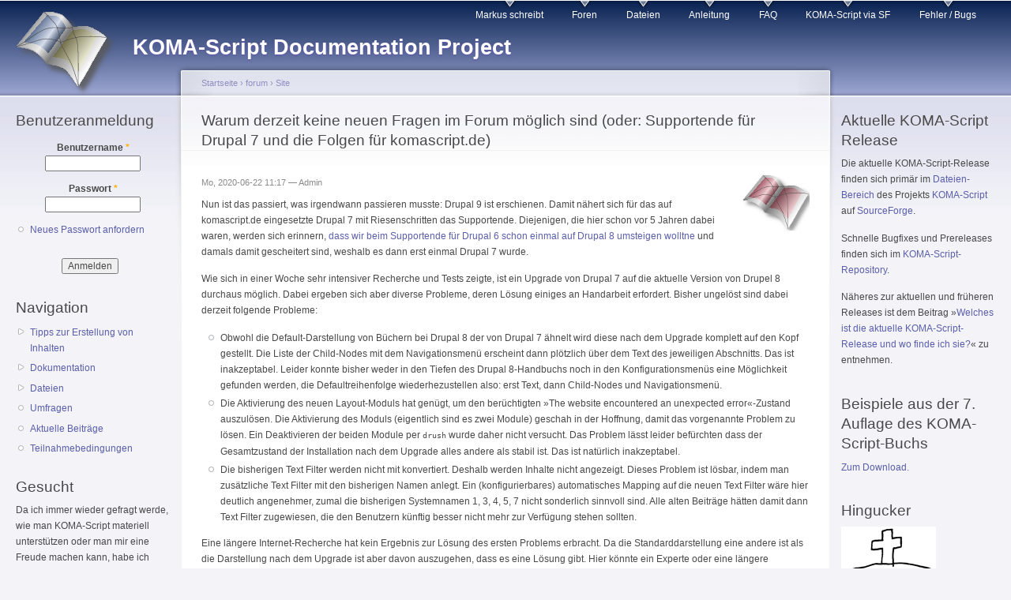

--- FILE ---
content_type: text/html; charset=utf-8
request_url: https://komascript.de/comment/6330
body_size: 11891
content:
<!DOCTYPE html PUBLIC "-//W3C//DTD XHTML+RDFa 1.0//EN"
  "http://www.w3.org/MarkUp/DTD/xhtml-rdfa-1.dtd">
<html xmlns="http://www.w3.org/1999/xhtml" xml:lang="de" version="XHTML+RDFa 1.0" dir="ltr"
  xmlns:content="http://purl.org/rss/1.0/modules/content/"
  xmlns:dc="http://purl.org/dc/terms/"
  xmlns:foaf="http://xmlns.com/foaf/0.1/"
  xmlns:og="http://ogp.me/ns#"
  xmlns:rdfs="http://www.w3.org/2000/01/rdf-schema#"
  xmlns:sioc="http://rdfs.org/sioc/ns#"
  xmlns:sioct="http://rdfs.org/sioc/types#"
  xmlns:skos="http://www.w3.org/2004/02/skos/core#"
  xmlns:xsd="http://www.w3.org/2001/XMLSchema#">

<head profile="http://www.w3.org/1999/xhtml/vocab">
  <meta http-equiv="Content-Type" content="text/html; charset=utf-8" />
<meta name="Generator" content="Drupal 7 (http://drupal.org)" />
<link rel="canonical" href="/node/2355" />
<link rel="shortlink" href="/node/2355" />
<link rel="alternate" type="application/rss+xml" title="Comments for &quot;Warum derzeit keine neuen Fragen im Forum möglich sind (oder: Supportende für Drupal 7 und die Folgen für komascript.de)&quot;" href="https://komascript.de/crss/node/2355" />
<link rel="shortcut icon" href="https://komascript.de/files/koma-logo-transparent-mini.png" type="image/png" />
  <title>Warum derzeit keine neuen Fragen im Forum möglich sind (oder: Supportende für Drupal 7 und die Folgen für komascript.de) | KOMA-Script Documentation Project</title>
  <link type="text/css" rel="stylesheet" href="https://komascript.de/files/css/css_xE-rWrJf-fncB6ztZfd2huxqgxu4WO-qwma6Xer30m4.css" media="all" />
<link type="text/css" rel="stylesheet" href="https://komascript.de/files/css/css_5SA2p0bD1ortG_8tMQfQht1EB-6V_57GPEq6uxolIL0.css" media="all" />
<link type="text/css" rel="stylesheet" href="https://komascript.de/files/css/css_FOdM6fnWK-zuqwnvsx99rGRG1QTCTUhdU6s8BfmlswU.css" media="all" />
<link type="text/css" rel="stylesheet" href="https://komascript.de/files/css/css_q4jEjmyvhy3vNmFySvu-2DYetj2L0yZubTtqV9ISUjY.css" media="all" />
<link type="text/css" rel="stylesheet" href="https://komascript.de/files/css/css_k3snrbsthqot7V7ccRZHS9OkCZkwBv4adtNieIVlbEU.css" media="print" />

<!--[if lt IE 7]>
<link type="text/css" rel="stylesheet" href="https://komascript.de/themes/garland/fix-ie.css?spv9mw" media="all" />
<![endif]-->
  <script type="text/javascript" src="https://komascript.de/files/js/js_YD9ro0PAqY25gGWrTki6TjRUG8TdokmmxjfqpNNfzVU.js"></script>
<script type="text/javascript" src="https://komascript.de/files/js/js_onbE0n0cQY6KTDQtHO_E27UBymFC-RuqypZZ6Zxez-o.js"></script>
<script type="text/javascript" src="https://komascript.de/files/js/js_leaKbk9ijRb6saue9tI7nUStOiaqXaqLLSe5MuhoX5U.js"></script>
<script type="text/javascript">
<!--//--><![CDATA[//><!--
jQuery.extend(Drupal.settings, {"basePath":"\/","pathPrefix":"","setHasJsCookie":0,"ajaxPageState":{"theme":"garland","theme_token":"VoQyCeGFcga6iJEWrIvdRblTCyva4F62Rj7YrwQ7cUE","js":{"misc\/jquery.js":1,"misc\/jquery-extend-3.4.0.js":1,"misc\/jquery-html-prefilter-3.5.0-backport.js":1,"misc\/jquery.once.js":1,"misc\/drupal.js":1,"misc\/form-single-submit.js":1,"public:\/\/languages\/de_c5N4ZMbkVIIJcIBCqXbvSatmFWKEu0RfW_3YnLnZQVQ.js":1},"css":{"modules\/system\/system.base.css":1,"modules\/system\/system.menus.css":1,"modules\/system\/system.messages.css":1,"modules\/system\/system.theme.css":1,"modules\/book\/book.css":1,"modules\/comment\/comment.css":1,"modules\/field\/theme\/field.css":1,"modules\/node\/node.css":1,"modules\/poll\/poll.css":1,"modules\/search\/search.css":1,"modules\/user\/user.css":1,"modules\/forum\/forum.css":1,"sites\/all\/modules\/views\/css\/views.css":1,"sites\/all\/modules\/ctools\/css\/ctools.css":1,"sites\/all\/modules\/geshifilter\/geshifilter.css":1,"sites\/all\/modules\/xbbcode\/xbbcode_basic\/xbbcode_basic.css":1,"themes\/garland\/style.css":1,"themes\/garland\/print.css":1,"themes\/garland\/fix-ie.css":1}},"urlIsAjaxTrusted":{"\/node\/2355?destination=node\/2355%3Fpage%3D0":true}});
//--><!]]>
</script>
</head>
<body class="html not-front not-logged-in two-sidebars page-node page-node- page-node-2355 node-type-forum fluid-width" >
  <div id="skip-link">
    <a href="#main-content" class="element-invisible element-focusable">Direkt zum Inhalt</a>
  </div>
      
  <div id="wrapper">
    <div id="container" class="clearfix">

      <div id="header">
        <div id="logo-floater">
                              <div id="branding"><strong><a href="/">
                          <img src="https://komascript.de/files/koma-banner-ua.png" alt="KOMA-Script Documentation Project " title="KOMA-Script Documentation Project " id="logo" />
                        <span>KOMA-Script Documentation Project</span>            </a></strong></div>
                          </div>

        <h2 class="element-invisible">Hauptmenü</h2><ul class="links inline main-menu"><li class="menu-328 first"><a href="/blog/1" title="Markus&#039; Blog über KOMA-Script, LaTeX und die Welt">Markus schreibt</a></li>
<li class="menu-326"><a href="/forum" title="Diskussionsforum für KOMA-Script">Foren</a></li>
<li class="menu-1405"><a href="/Downloads" title="Übersicht über verfügbare Downloads (für KOMA-Script selbst siehe »Aktuelle KOMA-Script Release« unten rechts)">Dateien</a></li>
<li class="menu-1406"><a href="/scrguide" title="KOMA-Script-Anleitung">Anleitung</a></li>
<li class="menu-1407"><a href="/faq" title="Fragen, die oft gestellt werden (sollten), und ihre Antworten">FAQ</a></li>
<li class="menu-79"><a href="https://sourceforge.net/projects/koma-script/" title="KOMA-Script Projekt bei SourceForge">KOMA-Script via SF</a></li>
<li class="menu-2071 last"><a href="https://komascript.de/bugs" title="Wo und wie man Fehler meldet.
Where and howto report bugs.">Fehler / Bugs</a></li>
</ul>              </div> <!-- /#header -->

              <div id="sidebar-first" class="sidebar">
            <div class="region region-sidebar-first">
    <div id="block-user-login" class="block block-user clearfix">

    <h2 class="title">Benutzeranmeldung</h2>
  
  <div class="content">
    <form action="/node/2355?destination=node/2355%3Fpage%3D0" method="post" id="user-login-form" accept-charset="UTF-8"><div><div class="form-item form-type-textfield form-item-name">
  <label for="edit-name">Benutzername <span class="form-required" title="Das Feld wird benötigt.">*</span></label>
 <input type="text" id="edit-name" name="name" value="" size="15" maxlength="60" class="form-text required" />
</div>
<div class="form-item form-type-password form-item-pass">
  <label for="edit-pass">Passwort <span class="form-required" title="Das Feld wird benötigt.">*</span></label>
 <input type="password" id="edit-pass" name="pass" size="15" maxlength="128" class="form-text required" />
</div>
<div class="item-list"><ul><li class="first last"><a href="/user/password" title="Ein neues Passwort per E-Mail anfordern.">Neues Passwort anfordern</a></li>
</ul></div><input type="hidden" name="form_build_id" value="form-hf0uYoaACRvrKlbf3HIp1xiz0xqqNVphnCye3_PaXI4" />
<input type="hidden" name="form_id" value="user_login_block" />
<div class="form-actions form-wrapper" id="edit-actions"><input type="submit" id="edit-submit" name="op" value="Anmelden" class="form-submit" /></div></div></form>  </div>
</div>
<div id="block-system-navigation" class="block block-system block-menu clearfix">

    <h2 class="title">Navigation</h2>
  
  <div class="content">
    <ul class="menu"><li class="first collapsed"><a href="/filter/tipps">Tipps zur Erstellung von Inhalten</a></li>
<li class="collapsed"><a href="/book" title="Informationen, die nicht in der KOMA-Script-Anleitung zu finden sind.">Dokumentation</a></li>
<li class="collapsed"><a href="/Downloads">Dateien</a></li>
<li class="leaf"><a href="/poll" title="Hier sind eine Reihe von Umfragen zum Thema KOMA-Script zu finden.">Umfragen</a></li>
<li class="leaf"><a href="/tracker" title="">Aktuelle Beiträge</a></li>
<li class="last leaf"><a href="/Teilnahmebedingungen" title="Teilnahmebedingungen">Teilnahmebedingungen</a></li>
</ul>  </div>
</div>
<div id="block-block-9" class="block block-block clearfix">

    <h2 class="title">Gesucht</h2>
  
  <div class="content">
    <p>Da ich immer wieder gefragt werde, wie man KOMA-Script materiell unterstützen oder man mir eine Freude machen kann, habe ich dazu <a href="https://komascript.de/wunschliste">eine Erklärung</a> verfasst. Darin geht es um Hardware, Geld, Windows-Lizenzen und den Eintrag in die Sponsorenliste.</p>
  </div>
</div>
<div id="block-forum-active" class="block block-forum clearfix">

    <h2 class="title">Aktive Forenthemen</h2>
  
  <div class="content">
    <div class="item-list"><ul><li class="first"><a href="/alleshateinende" title="1 Kommentar">Stufenweise Abschaltung von komascript.de</a></li>
<li><a href="/node/2355" title="5 Kommentare">Warum derzeit keine neuen Fragen im Forum möglich sind (oder: Supportende für Drupal 7 und die Folgen für komascript.de)</a></li>
<li><a href="/bugs">Fehler melden / Reporting Bugs</a></li>
<li><a href="/node/2115" title="5 Kommentare">Anhangverzeichnis mit eigenem Abbildungs-, Tabellenverzeichnis</a></li>
<li class="last"><a href="/node/2107" title="1 Kommentar">Inhaltsverzeichnis aufsplitten</a></li>
</ul></div><div class="more-link"><a href="/forum" title="Neuste Beiträge im Forum lesen.">Mehr</a></div>  </div>
</div>
<div id="block-blog-recent" class="block block-blog clearfix">

    <h2 class="title">Neueste Blogeinträge</h2>
  
  <div class="content">
    <div class="item-list"><ul><li class="first"><a href="/node/2371">Langsam macht sich Wehmut breit</a></li>
<li><a href="/node/2369">Ein möglicher Abschied auf Raten</a></li>
<li><a href="/wunschliste">Was ich so brauchen bzw. mich erfreuen kann</a></li>
<li><a href="/node/2361">Alle Jahre wieder …</a></li>
<li><a href="/node/2275">Das neue Jahr bringt nicht nur Vorsätze</a></li>
<li><a href="/node/2258">Stress</a></li>
<li><a href="/node/2245">Ist wirklich etwas faul in der Community?</a></li>
<li><a href="/node/2170">Es geschehen noch Zeichen und Wunder</a></li>
<li><a href="/node/2116">Das Buch lebt!</a></li>
<li class="last"><a href="/node/2106">Die Sache mit den Zöpfen</a></li>
</ul></div><div class="more-link"><a href="/blog" title="Neueste Blogeinträge lesen.">Mehr</a></div>  </div>
</div>
<div id="block-book-navigation" class="block block-book clearfix">

    <h2 class="title">Buchnavigation</h2>
  
  <div class="content">
      <div id="book-block-menu-1475" class="book-block-menu">
    <ul class="menu"><li class="first last collapsed"><a href="/node/1475">Nützliche Werkzeuge rund um (La)TeX</a></li>
</ul>  </div>
  <div id="book-block-menu-1207" class="book-block-menu">
    <ul class="menu"><li class="first last collapsed"><a href="/kurioses">Aus dem Kuriositätenkabinett</a></li>
</ul>  </div>
  <div id="book-block-menu-1633" class="book-block-menu">
    <ul class="menu"><li class="first last leaf"><a href="/node/1633">Bisher erschienene DTK-Artikel mit Beteiligung von Markus Kohm</a></li>
</ul>  </div>
  <div id="book-block-menu-1021" class="book-block-menu">
    <ul class="menu"><li class="first last collapsed"><a href="/fremddoku">Drittdokumentation zu Fremdpaketen</a></li>
</ul>  </div>
  <div id="book-block-menu-5" class="book-block-menu">
    <ul class="menu"><li class="first last collapsed"><a href="/scrdoc">KOMA-Script Dokumentations-Buch</a></li>
</ul>  </div>
  <div id="book-block-menu-2338" class="book-block-menu">
    <ul class="menu"><li class="first last collapsed"><a href="/en_unsorted">Unsorted Translated English Pages</a></li>
</ul>  </div>
  </div>
</div>
<div id="block-poll-recent" class="block block-poll clearfix">

    <h2 class="title">Neuste Umfrage</h2>
  
  <div class="content">
    
<div class="poll">
  <div class="title">Verwendest Du komascript.de/current als Quelle für KOMA-Script?</div>
  
<div class="text">Ja</div>
<div class="bar">
  <div style="width: 56%;" class="foreground"></div>
</div>
<div class="percent">
  56%
</div>

<div class="text">Nein</div>
<div class="bar">
  <div style="width: 39%;" class="foreground"></div>
</div>
<div class="percent">
  39%
</div>

<div class="text">Teilweise</div>
<div class="bar">
  <div style="width: 0%;" class="foreground"></div>
</div>
<div class="percent">
  0%
</div>

<div class="text">Keine Ahnung</div>
<div class="bar">
  <div style="width: 6%;" class="foreground"></div>
</div>
<div class="percent">
  6%
</div>
  <div class="total">
    Gesamte Stimmenzahl: 36  </div>
</div>
<div class="links"><ul class="links"><li class="0 first last"><a href="/poll" title="Umfragen dieser Site anzeigen.">Frühere Umfragen</a></li>
</ul></div>
  </div>
</div>
  </div>
        </div>
      
      <div id="center"><div id="squeeze"><div class="right-corner"><div class="left-corner">
          <h2 class="element-invisible">Sie sind hier</h2><div class="breadcrumb"><a href="/">Startseite</a> › <a href="/forum">forum</a> › <a href="/forum.site">Site</a></div>                    <a id="main-content"></a>
          <div id="tabs-wrapper" class="clearfix">                                <h1 class="with-tabs">Warum derzeit keine neuen Fragen im Forum möglich sind (oder: Supportende für Drupal 7 und die Folgen für komascript.de)</h1>
                              </div>                                                  <div class="clearfix">
              <div class="region region-content">
    <div id="block-system-main" class="block block-system clearfix">

    
  <div class="content">
    <div id="node-2355" class="node node-forum node-promoted" about="/node/2355" typeof="sioc:Post sioct:BoardPost">

    <div class="user-picture">
    <img typeof="foaf:Image" src="https://komascript.de/files/pictures/picture-2939-1546184409.png" alt="Bild von Admin" title="Bild von Admin" />  </div>

      <span property="dc:title" content="Warum derzeit keine neuen Fragen im Forum möglich sind (oder: Supportende für Drupal 7 und die Folgen für komascript.de)" class="rdf-meta element-hidden"></span><span property="sioc:num_replies" content="5" datatype="xsd:integer" class="rdf-meta element-hidden"></span>
      <span class="submitted"><span property="dc:date dc:created" content="2020-06-22T11:17:45+02:00" datatype="xsd:dateTime" rel="sioc:has_creator">Mo, 2020-06-22 11:17 — <span class="username" xml:lang="" about="/user/2939" typeof="sioc:UserAccount" property="foaf:name" datatype="">Admin</span></span></span>
  
  <div class="content clearfix">
    <div class="field field-name-body field-type-text-with-summary field-label-hidden"><div class="field-items"><div class="field-item even" property="content:encoded"><p>Nun ist das passiert, was irgendwann passieren musste: Drupal 9 ist erschienen. Damit nähert sich für das auf komascript.de eingesetzte Drupal 7 mit Riesenschritten das Supportende. Diejenigen, die hier schon vor 5 Jahren dabei waren, werden sich erinnern, <a href="https://komascript.de/node1962" rel="nofollow">dass wir beim Supportende für Drupal 6 schon einmal auf Drupal 8 umsteigen wolltne</a> und damals damit gescheitert sind, weshalb es dann erst einmal Drupal 7 wurde. </p>
<p>Wie sich in einer Woche sehr intensiver Recherche und Tests zeigte, ist ein Upgrade von Drupal 7 auf die aktuelle Version von Drupel 8 durchaus möglich. Dabei ergeben sich aber diverse Probleme, deren Lösung einiges an Handarbeit erfordert. Bisher ungelöst sind dabei derzeit folgende Probleme:</p>
<ul>
<li>Obwohl die Default-Darstellung von Büchern bei Drupal 8 der von Drupal 7 ähnelt wird diese nach dem Upgrade komplett auf den Kopf gestellt. Die Liste der Child-Nodes mit dem Navigationsmenü erscheint dann plötzlich über dem Text des jeweiligen Abschnitts. Das ist inakzeptabel. Leider konnte bisher weder in den Tiefen des Drupal 8-Handbuchs noch in den Konfigurationsmenüs eine Möglichkeit gefunden werden, die Defaultreihenfolge wiederhezustellen also: erst Text, dann Child-Nodes und Navigationsmenü.</li>
<li>Die Aktivierung des neuen Layout-Moduls hat genügt, um den berüchtigten »The website encountered an unexpected error«-Zustand auszulösen. Die Aktivierung des Moduls (eigentlich sind es zwei Module) geschah in der Hoffnung, damit das vorgenannte Problem zu lösen. Ein Deaktivieren der beiden Module per <tt>drush</tt> wurde daher nicht versucht. Das Problem lässt leider befürchten dass der Gesamtzustand der Installation nach dem Upgrade alles andere als stabil ist. Das ist natürlich inakzeptabel.</li>
<li>Die bisherigen Text Filter werden nicht mit konvertiert. Deshalb werden Inhalte nicht angezeigt. Dieses Problem ist lösbar, indem man zusätzliche Text Filter mit den bisherigen Namen anlegt. Ein (konfigurierbares) automatisches Mapping auf die neuen Text Filter wäre hier deutlich angenehmer, zumal die bisherigen Systemnamen 1, 3, 4, 5, 7 nicht sonderlich sinnvoll sind. Alle alten Beiträge hätten damit dann Text Filter zugewiesen, die den Benutzern künftig besser nicht mehr zur Verfügung stehen sollten.</li>
</ul>
<p>Eine längere Internet-Recherche hat kein Ergebnis zur Lösung des ersten Problems erbracht. Da die Standarddarstellung eine andere ist als die Darstellung nach dem Upgrade ist aber davon auszugehen, dass es eine Lösung gibt. Hier könnte ein Experte oder eine längere Diskussion in einem Drupal-Forum vielleicht eine Lösung bringen.</p>
<p>Wie eine längere Recherche im Internet ergab, sind die letzten beiden Probleme nicht ganz selten. Teilweise sind die sogar noch größer. Es hat den Anschein, dass Systeme, die noch aus Vor-Drupal 7-Zeiten stammen kaum nach Drupal 8 oder gar 9 konvertiert werden. Selbst Dienstleister empfehlen, stattdessen eine neue Installation aufzusetzen und nur relevante Inhalte von Hand zu übertragen. Offenbar geht die Mehrzahl davon aus, dass insbesondere Forenbeiträge, die mehr als drei Jahre alt sind, ohnehin wertlos geworden sind. Bei komascript.de steckt aber in den Foren sehr, sehr viel Know-How. Aber auch die Bücher (das ist der Bereich »Dokumentation« unter »Navigation«) und Downloads (das ist der Bereich »Dateien« unter »Navigation«) ist nicht zu verachten. Die letzten beiden könnten jedoch mit einiger Man-Power auch manuell in ein neues System übertragen werden. Für das Forum scheidet dieser Weg leider aus.</p>
<p>Die Frage, die sich dabei stellt ist auch, wie künftig verfahren werden soll. Gerade die Möglichkeit, dass jeder hier recht einfach Beiträge verfassen kann, stellt uns fortwährend vor erhebliche Herausforderungen. Eine gar nicht so seltene Empfehlung war daher, Benutzern möglichst wenig Rechte einzuräumen oder gar kein Forum sondern maximal so eine Art moderiertes Gästebuch zu betreiben. Wer eine aktive Community will, soll dagegen erhebliche Kosten für Moderation und Administration einplanen.</p>
<p>Derzeit stehen zwei Szenarien zur Diskussion:</p>
<ol>
<li>Konvertierung soweit möglich und hoffen, dass es nicht wieder zu einem »The website encountered an unexpected error«-Problem kommt. Wie das Problem mit der falschen Darstellung der Bücher dabei gelöst werden soll, ist offen.</li>
<li>Kompletter Neuanfang. Die bisherigen Bücher könnte nach und nach manuell neu eingepflegt werden. Einige alten Forenbeiträge könnten entweder als Teil der FAQ oder des neuen »Wie man« quasi auf Zuruf in die neuen Seiten eingefügt werden.</li>
</ol>
<p>Bei Lösung zwei stellt sich die Frage, wie zukünftig mit einem Forum verfahren werden soll. Hier gibt es drei Möglichkeiten:</p>
<ol>
<li>Alles wie bisher.</li>
<li>Forenbeiräge von vorn herein auf begrenzte Lebensdauer und lediglich für Diskussionen anlegen, wertvolle Informationen aber künftig zeitnah von wenigen privilegierten Benutzern in FAQ oder »Wie man« einpflegen.</li>
<li>Kein Forum mehr anbieten, sondern auf einschlägige Foren (beispielsweise <a href="https://golatex.de/viewforum.php?f=21" rel="nofollow">KOMA-Script-Forum auf goLaTeX</a>) verweisen und ansonsten wie 2.</li>
</ol>
<p><strong>Da derzeit also die Zukunft von komascript.de sehr ungewiss ist, werden wir die Anmeldung neuer Benutzer vermutlich in Kürze abschalten und allen <em>einfachen</em> Benutzern das Schreibrecht für neue Beiträge entziehen [Update: Das ist inzwischen geschehen].</strong> Damit wird dann verhindert, dass sich weitere Inhalte anhäufen, deren Konvertierung schon heute kaum zu leisten ist. Alle anderen dürfen weiter diskutieren sollen sich aber bewusst sein, dass ihre Inhalte u. U. von geringer Lebensdauer sind,</p>
<p>Um eine Diskussion dieser Frage (vor allem der langjährigen Nutzer) wird ausdrücklich gebeten. Alle derzeitigen internen Projekte (dazu zählen auch die neuen »Wie man«-Seiten) liegen bis auf weiteres auf Eis.</p>
</div></div></div><div class="field field-name-taxonomy-forums field-type-taxonomy-term-reference field-label-above"><div class="field-label">forum:&nbsp;</div><div class="field-items"><div class="field-item even" rel="sioc:has_container"><a href="/forum.site" typeof="skos:Concept" property="rdfs:label skos:prefLabel" datatype="">Site</a></div></div></div>  </div>

  <div class="clearfix">
          <div class="links"><ul class="links inline"><li class="comment_forbidden first last"></li>
</ul></div>
    
    <div id="comments" class="comment-wrapper">
  
  <a id="comment-6330"></a>
<div class="comment odd" about="/comment/6330#comment-6330" typeof="sioc:Post sioct:Comment">

  <div class="clearfix">

    <span class="submitted"><span property="dc:date dc:created" content="2020-06-22T12:10:49+02:00" datatype="xsd:dateTime" rel="sioc:has_creator">Mo, 2020-06-22 12:10 — <span class="username" xml:lang="" about="/user/1" typeof="sioc:UserAccount" property="foaf:name" datatype="">Markus Kohm</span></span></span>

  
    <div class="user-picture">
    <img typeof="foaf:Image" src="https://komascript.de/files/pictures/picture-1-1546182874.png" alt="Bild von Markus Kohm" title="Bild von Markus Kohm" />  </div>

        <h3 property="dc:title" datatype=""><a href="/comment/6330#comment-6330" class="permalink" rel="bookmark">Backdrop CMS</a></h3>
    
    <div class="content">
      <span rel="sioc:reply_of" resource="/node/2355" class="rdf-meta element-hidden"></span><div class="field field-name-comment-body field-type-text-long field-label-hidden"><div class="field-items"><div class="field-item even" property="content:encoded"><p>Ein Vorschlag, der mich erreicht hat, war übrigens statt zu Drupal 8 oder Drupal 9 zu <a href="https://backdropcms.org/" rel="nofollow">Backdrop CMS</a> zu wechseln. Tatsächlich ist das eine durchaus attraktiv erscheinende Alternative. Davon abgesehen, dass ich mir das persönlich erst einmal näher anschauen müsste, ergeben sich auf den ersten Blick ein paar Nachteile:</p>
<ul>
<li>Es gibt kein <tt>geShifilter</tt>-Modul. Es gibt zwar ein <tt>highlight.js</tt>-Modul, aber damit müssten existierende Code-Tags wie <tt>&lt;latex&gt;</tt> erst konvertiert werden. Darüber hinaus kenne ich mich mit <tt>highlight.js</tt> nicht aus und habe keine Ahnung, ob ich Doku-Links für LaTeX-Befehle automatisch generieren könnte.</li>
<li>Es gibt kein Remote-Administations-Tool. Bisher kann ich im Normalfall den Auftritt per <tt>drush</tt> in den Wartungsmodus versetzen, Updates durchführen und den Wartungsmodus wieder aufheben. Das war eine der großen Errungenschaften bei Drupal 6. Dagegen ist es extrem aufwändig, jedes Mal manuell eine Kopie anzulegen, eine Datenbank-Backup zu erzeugen, Module manuell herunterzuladen, auszupacken und dann in einem Browser das Update zu starten. Man braucht da immer sowohl ein Terminal als auch einen Browser und muss ständig dabei bleiben.</li>
</ul>
<p>Was sonst noch an Problemen auftreten könnte, weiß ich nicht, da ich mir das nicht näher angeschaut habe.</p>
</div></div></div>          </div>
  </div>

  <ul class="links inline"><li class="comment_forbidden first last"></li>
</ul></div>
<a id="comment-6331"></a>
<div class="comment even" about="/comment/6331#comment-6331" typeof="sioc:Post sioct:Comment">

  <div class="clearfix">

    <span class="submitted"><span property="dc:date dc:created" content="2020-06-22T12:15:35+02:00" datatype="xsd:dateTime" rel="sioc:has_creator">Mo, 2020-06-22 12:15 — <span class="username" xml:lang="" about="/user/1" typeof="sioc:UserAccount" property="foaf:name" datatype="">Markus Kohm</span></span></span>

  
    <div class="user-picture">
    <img typeof="foaf:Image" src="https://komascript.de/files/pictures/picture-1-1546182874.png" alt="Bild von Markus Kohm" title="Bild von Markus Kohm" />  </div>

        <h3 property="dc:title" datatype=""><a href="/comment/6331#comment-6331" class="permalink" rel="bookmark">Typo3, WordPress …</a></h3>
    
    <div class="content">
      <span rel="sioc:reply_of" resource="/node/2355" class="rdf-meta element-hidden"></span><div class="field field-name-comment-body field-type-text-long field-label-hidden"><div class="field-items"><div class="field-item even" property="content:encoded"><p>Ein weiterer Vorschlag war, gleich ganz weg von Drupal zu Typo3, Wordpress oder sonst irgendwas zu wechseln. Damit wäre man dann letztlich bei dem Szenario »Kompletter Neuanfang« mit Verlust des kompletten bisherigen Inhalts. So recht erschließt sich mir der Vorteil gegenüber einem Wechsel zu einer neuen Drupal-Version oder Backdrop-CMS nicht.</p>
<p>Dasselbe gilt übrigens auch für die Idee, auf die Möglichkeiten von github (im Fall von KOMA-Script derzeit eher von SF) zurück zu greifen. Attraktiv ist davon allenfalls der Issue-Tracker.</p>
</div></div></div>          </div>
  </div>

  <ul class="links inline"><li class="comment_forbidden first last"></li>
</ul></div>
<a id="comment-6335"></a>
<div class="comment comment-by-node-author odd" about="/comment/6335#comment-6335" typeof="sioc:Post sioct:Comment">

  <div class="clearfix">

    <span class="submitted"><span property="dc:date dc:created" content="2020-06-25T08:20:49+02:00" datatype="xsd:dateTime" rel="sioc:has_creator">Do, 2020-06-25 08:20 — <span class="username" xml:lang="" about="/user/2939" typeof="sioc:UserAccount" property="foaf:name" datatype="">Admin</span></span></span>

  
    <div class="user-picture">
    <img typeof="foaf:Image" src="https://komascript.de/files/pictures/picture-2939-1546184409.png" alt="Bild von Admin" title="Bild von Admin" />  </div>

        <h3 property="dc:title" datatype=""><a href="/comment/6335#comment-6335" class="permalink" rel="bookmark">EoL für Drupal 7 verschoben</a></h3>
    
    <div class="content">
      <span rel="sioc:reply_of" resource="/node/2355" class="rdf-meta element-hidden"></span><div class="field field-name-comment-body field-type-text-long field-label-hidden"><div class="field-items"><div class="field-item even" property="content:encoded"><p>Heute wurde über die Drupal-Security-Mailingliste, dass aufgrund von Corona das Support-Ende für Drupal 7 auf November 2022 verschoben wurde. Klingt erst einmal gut, weil es ein Jahr länger Zeit gibt. Ändert aber nichts daran, dass ein Upgrade notwendig werden wird und dafür eine Strategie erarbeitet werden muss. Es ist nicht anzunehmen, dass die bei den Upgrade-Versuchen ermittelten Probleme durch die Verschiebung verschwinden. Es bringt daher auch nichts zu sagen, wir verschieben die Entscheidung über die Zukunft jetzt erst einmal um ein Jahr. Vielmehr bietet sich dadurch die Möglichkeit, die gewonnene Zeit sinnvoll zu nutzen, beispielsweise um, wie von cookie170 angeregt, gemeinsam wichtige Inhalte in ein neues System einzupflegen oder auch nur Erfahrungen damit zu sammeln.</p>
<p>Von Admin-Seite wird es die nächste Aufgabe (wie immer für Markus) sein, testweise auch einmal ein Upgrade direkt auf Drupal 9, also ohne den Zwischenschritt über Drupal 8 zu testen. Es ist allerdings jetzt schon klar, dass dabei viele Dinge in Ermangelung der entsprechenden Module derzeit nicht (brauchbar) konvertiert werden können. Deshalb steht eine Neuinstallation ohne unmittelbare Übernahme von Inhalten weiterhin im Raum.</p>
<p>Obwohl wir die Registrierung neuer Benutzer bereits deaktiviert haben und einfache Benutzer auch keine neuen Beiträge mehr anlegen können (kommentieren und damit hier mitdiskutieren können sie aber noch), wird derzeit davon ausgegangen, dass der tatsächliche Umstieg oder auch der (eingeschränkt) öffentliche Parallelbetrieb nicht unmittelbar bevor steht. Solange alles ungewiss ist, wollen wir einfach keine komplett neuen Inhalte haben. Davon ausgenommen sind Inhalte von wenigen Benutzern, bei denen wir davon ausgehen,. dass sie ggf. bereit sind, diese selbst auch in ein neues System einzupflegen.</p>
<p>Das Ende für Drupal 8 bleibt übrigens bei November 2021. Ein Grund mehr, warum der Zwischenschritt über Drupal 8 eventuell keine gute Idee ist.</p>
</div></div></div>          </div>
  </div>

  <ul class="links inline"><li class="comment_forbidden first last"></li>
</ul></div>

<div class="indented"><a id="comment-6336"></a>
<div class="comment even" about="/comment/6336#comment-6336" typeof="sioc:Post sioct:Comment">

  <div class="clearfix">

    <span class="submitted"><span property="dc:date dc:created" content="2020-06-25T08:28:27+02:00" datatype="xsd:dateTime" rel="sioc:has_creator">Do, 2020-06-25 08:28 — <span class="username" xml:lang="" about="/user/1" typeof="sioc:UserAccount" property="foaf:name" datatype="">Markus Kohm</span></span></span>

  
    <div class="user-picture">
    <img typeof="foaf:Image" src="https://komascript.de/files/pictures/picture-1-1546182874.png" alt="Bild von Markus Kohm" title="Bild von Markus Kohm" />  </div>

        <h3 property="dc:title" datatype=""><a href="/comment/6336#comment-6336" class="permalink" rel="bookmark">Neue Inhalte und eingeschränkte Benutzerrechte</a></h3>
    
    <div class="content">
      <span rel="sioc:reply_of" resource="/node/2355" class="rdf-meta element-hidden"></span><span rel="sioc:reply_of" resource="/comment/6335#comment-6335" class="rdf-meta element-hidden"></span><div class="field field-name-comment-body field-type-text-long field-label-hidden"><div class="field-items"><div class="field-item even" property="content:encoded"><blockquote><p>
Obwohl wir die Registrierung neuer Benutzer bereits deaktiviert haben und einfache Benutzer auch keine neuen Beiträge mehr anlegen können (kommentieren und damit hier mitdiskutieren können sie aber noch), […]<br />
wollen wir einfach keine komplett neuen Inhalte haben. Davon ausgenommen sind Inhalte von wenigen Benutzern, bei denen wir davon ausgehen, dass sie ggf. bereit sind, diese selbst auch in ein neues System einzupflegen.
</p></blockquote>
<p>Wobei auch das in allen Aspekten derzeit provisorisch ist. Obwohl es unwahrscheinlich ist, kann es sein, dass die Rechte wieder ausgeweitet werden. Es kann aber auch sein, dass weitere Benutzergruppen, keine neuen Inhalte mehr werden anlegen können. Wichtig ist, dass neue KOMA-Script-Releases durch die Upgrade-Problematik weder verhindert noch geplant verschoben werden. Auch die dann notwendige neue Release-Seite wird es geben.</p>
</div></div></div>          </div>
  </div>

  <ul class="links inline"><li class="comment_forbidden first last"></li>
</ul></div>
</div><a id="comment-6359"></a>
<div class="comment odd" about="/comment/6359#comment-6359" typeof="sioc:Post sioct:Comment">

  <div class="clearfix">

    <span class="submitted"><span property="dc:date dc:created" content="2021-06-15T10:06:36+02:00" datatype="xsd:dateTime" rel="sioc:has_creator">Di, 2021-06-15 10:06 — <span class="username" xml:lang="" about="/user/1" typeof="sioc:UserAccount" property="foaf:name" datatype="">Markus Kohm</span></span></span>

  
    <div class="user-picture">
    <img typeof="foaf:Image" src="https://komascript.de/files/pictures/picture-1-1546182874.png" alt="Bild von Markus Kohm" title="Bild von Markus Kohm" />  </div>

        <h3 property="dc:title" datatype=""><a href="/comment/6359#comment-6359" class="permalink" rel="bookmark">Mirgration einiger Inhalte</a></h3>
    
    <div class="content">
      <span rel="sioc:reply_of" resource="/node/2355" class="rdf-meta element-hidden"></span><div class="field field-name-comment-body field-type-text-long field-label-hidden"><div class="field-items"><div class="field-item even" property="content:encoded"><p>Ich habe übrigens schon vor einiger Zeit begonnen, einige wenige Wiki-artige Inhalte in <a href="https://sourceforge.net/p/koma-script/_list/wiki" rel="nofollow">Wiki auf SourceForge</a> zu migrieren. Alle Inhalte dort, sind sowohl <a href="https://sourceforge.net/p/koma-script/wiki-en/" rel="nofollow">in Englisch</a> als auch <a href="https://sourceforge.net/p/koma-script/wiki-de/" rel="nofollow">in Deutsch</a> verfügbar. Allerdings kann ich es unmöglich schaffen, alle Wiki-artigen Inhalte selbst zu portieren und zu übersetzen. Bei den vielen Forenbeiträgen, deren wesentlichen Inhalte zwar erhaltenswert sind, die aber komplett überarbeitet werden müssen, um in eine Wiki-Struktur zu passen, ist das für einen allein ohnehin nicht zu bewältigen.</p>
<p>Dazu kommen diverse Seiten, wie die Kritik an einem YouTube-Tutorium, aber vermutlich auch mit typografischen Hinweisen, beispielsweise zu Nebenwirkungen des Abschaltens des Absatzeinzuges, die eigentlich im Wiki zu KOMA-Script nicht wirklich viel verloren haben. Das Wiki dort ist derzeit auch eher als sehr Projekt bezogene Ergänzung zu komascript.de gedacht.</p>
<p>Trotzdem wäre es schön, wenn ich nicht als einziger Inhalte dorthin portieren würde.</p>
</div></div></div>          </div>
  </div>

  <ul class="links inline"><li class="comment_forbidden first last"></li>
</ul></div>

  </div>
  </div>

</div>
  </div>
</div>
  </div>
          </div>
          <a href="https://komascript.de/crss/node/2355" class="feed-icon" title="Comments for &quot;Warum derzeit keine neuen Fragen im Forum möglich sind (oder: Supportende für Drupal 7 und die Folgen für komascript.de)&quot; abonnieren"><img typeof="foaf:Image" src="https://komascript.de/misc/feed.png" width="16" height="16" alt="Comments for &quot;Warum derzeit keine neuen Fragen im Forum möglich sind (oder: Supportende für Drupal 7 und die Folgen für komascript.de)&quot; abonnieren" /></a>            <div class="region region-footer">
    <div id="block-block-14" class="block block-block clearfix">

    
  <div class="content">
    <p>Der Inhalt dieser Seiten ist urheberrechtlich geschützt. Warenzeichen und sonstige Schutzmarken werden ausschließlich zu Zwecken der Information über selbige, sowie deren Rechteinhaber und den damit verbundenen Produkten verwendet. Siehe auch das <a href="https://komascript.de/Impressum" rel="nofollow">Impressum mit der Erklärung zum Datenschutz</a>.</p>
  </div>
</div>
<div id="block-system-powered-by" class="block block-system clearfix">

    
  <div class="content">
    <span>Powered by <a href="https://www.drupal.org">Drupal</a></span>  </div>
</div>
  </div>
      </div></div></div></div> <!-- /.left-corner, /.right-corner, /#squeeze, /#center -->

              <div id="sidebar-second" class="sidebar">
            <div class="region region-sidebar-second">
    <div id="block-block-2" class="block block-block clearfix">

    <h2 class="title">Aktuelle KOMA-Script Release</h2>
  
  <div class="content">
    <p>Die aktuelle KOMA-Script-Release finden sich primär im <a href="https://sourceforge.net/projects/koma-script/files/?source=navbar" rel="nofollow">Dateien-Bereich</a> des Projekts <a href="https://sourceforge.net/projects/koma-script/" rel="nofollow">KOMA-Script</a> auf <a href="http://www.sf.net" rel="nofollow">SourceForge</a>.</p>
<p>Schnelle Bugfixes und Prereleases finden sich im <a href="https://komascript.de/current" rel="nofollow">KOMA-Script-Repository</a>.</p>
<p>Näheres zur aktuellen und früheren Releases ist dem Beitrag »<a href="https://komascript.de/release" rel="nofollow">Welches ist die aktuelle KOMA-Script-Release und wo finde ich sie?</a>« zu entnehmen.</p>
  </div>
</div>
<div id="block-block-1" class="block block-block clearfix">

    <h2 class="title">Beispiele aus der 7. Auflage des KOMA-Script-Buchs</h2>
  
  <div class="content">
    <p><a href="https://komascript.de/komascriptbuch7examples">Zum Download.</a></p>  </div>
</div>
<div id="block-block-8" class="block block-block clearfix">

    <h2 class="title">Hingucker</h2>
  
  <div class="content">
    <p><a href="http://www.blacktrash.org/baustellen/index.html"><img align="center" src="https://komascript.de/files/blacktrash-120x62.png" alt="Black Trash Productions" /></a></p>
  </div>
</div>
<div id="block-block-6" class="block block-block clearfix">

    <h2 class="title">Sponsoren</h2>
  
  <div class="content">
    <p>In der Reihenfolge der Spendeneingänge:</p>
<h5>2025</h5>
<p>Steffen Uhlig, Paul Kloß, Manuel Kuehner u. a.</p>
<!--<h5><p>2024</h5>
<p>Paul&nbsp;Kloß, Manuel&nbsp;Kuehner, Julian u.&nbsp;a.--></p>
<!--<h5><p>2023</h5>
<p>Paul&nbsp;Kloß, Manuel&nbsp;Kuehner, Martin&nbsp;Bierbaum, Ulrich&nbsp;Groh, Elke&nbsp;Schubert u.&nbsp;a.--></p>
<!--<h5><p>2022</h5>
<p>Paul&nbsp;Kloß, Manuel&nbsp;Kuehner, Martin&nbsp;Bierbaum, Oliver&nbsp;Marugg, Elke&nbsp;Schubert u.&nbsp;a.--></p>
<!--<h5><p>2021</h5>
<p>wuffi, Paul&nbsp;Kloß, Manuel&nbsp;Kuehner, Ulrich&nbsp;Groh, Ernst&nbsp;Dehlinger, Elke&nbsp;Schubert u.&nbsp;a.--></p>
<!--<h5><p>2020</h5>
<p>Paul&nbsp;Kloß, Manuel&nbsp;Kuehner, Elke&nbsp;Schubert, Eberhard&nbsp;Lisse und mehrere bisher ungenannte Unterstützer.--></p>
<!--<h5><p>2019</h5>
<p>Elke, Manuel&nbsp;Kuehner, Roland&nbsp;Brickl, Daniel&nbsp;von&nbsp;Wachter, Ulrich&nbsp;Groh u.&nbsp;a.<br />
--></p>
<!--<h5><p>2018</h5>
<p>Manuel&nbsp;Kühner, Roland&nbsp;Brickl, Heiner&nbsp;Richter, Elke, steve, Helmut, u.&nbsp;a.<br />
--></p>
<!-- <h5><p>2017</h5>
<p>Ernst&nbsp;Dehlinger, Elke, Faxminell, ulgr u.&nbsp;a. --></p>
<!-- <h5><p>2016</h5>
<p>Thomas&nbsp;Braun, Ernst&nbsp;Dehlinger, Heiner&nbsp;Richter, Dietrich&nbsp;Grau, <a href="https://komascript.de/user/3339">manuel.kuehner</a>,  Ulrich&nbsp;Groh u. a. --></p>
<!-- <h5><p>2015</h5>
<p>Manuel&nbsp;Kühner, Andre&nbsp;König, Ernst&nbsp;Dehlinger, Stephan&nbsp;Gsell, Alexander&nbsp;Willand, Ulrich&nbsp;Groh</p>
<!-- <h5><p>2014</h5>
<p>Martin&nbsp;Bierbaum, Alexander&nbsp;auf&nbsp;der&nbsp;Straße, Alexander&nbsp;Willand, Heiner&nbsp;Richter, Uwe&nbsp;Ziegenhagen, Marvel --></p>
<!-- <h5><p>2013</h5>
<p>Hubert&nbsp;Peterka, Hanjo&nbsp;Iwanowitsch, Falk&nbsp;Hanisch, Bernd&nbsp;Weiß, Christian&nbsp;Wolf--></p>
<!--<h5><p>2012</h5>
<p>jstein </p>
<h5>2011</h5>
<p> H.&nbsp;F., H.&nbsp;I.&nbsp;S.&nbsp;S., Torsten&nbsp;Krüger, Rolf&nbsp;Niepraschk, manuel.kuehner, Christian&nbsp;Pleul --></p>
<!-- <h5><p>2010</h5>
<p>Peter&nbsp;Feistenauer, Uwe&nbsp;Ziegenhagen, MajorBTom, Christian&nbsp;Pleul, <a href="http://www.dante.de">DANTE&nbsp;e.&nbsp;V.</a>, Matthis&nbsp;Thorade. --></p>
<p>Näheres dazu, wie man auf die Liste kommt, ist in einem <a href="https://komascript.de/wunschliste">Blog-Beitrag</a> zu finden. Natürlich sind auch „Spenden” ohne Namensnennung möglich.</p>
  </div>
</div>
<div id="block-node-syndicate" class="block block-node clearfix">

    <h2 class="title">Newsfeeds</h2>
  
  <div class="content">
    <a href="/node/feed" class="feed-icon" title="Newsfeeds abonnieren"><img typeof="foaf:Image" src="https://komascript.de/misc/feed.png" width="16" height="16" alt="Newsfeeds abonnieren" /></a>  </div>
</div>
  </div>
        </div>
      
    </div> <!-- /#container -->
  </div> <!-- /#wrapper -->
  </body>
</html>


--- FILE ---
content_type: application/javascript
request_url: https://komascript.de/files/js/js_leaKbk9ijRb6saue9tI7nUStOiaqXaqLLSe5MuhoX5U.js
body_size: 2002
content:
Drupal.locale = { 'pluralFormula': function ($n) { return Number(($n!=1)); }, 'strings': {"":{"Enabled":"Aktiviert","Disabled":"Deaktiviert","No revision":"Keine Version","No alias":"Kein Alias","Your search yielded no results":"Die Suche lieferte keine Ergebnisse.","Not published":"Nicht ver\u00f6ffentlicht","New revision":"Neue Version","Requires a title":"Ben\u00f6tigt einen Titel","@number comments per page":"@number Kommentare pro Seite","Show":"Zeige","Unspecified error":"Unbekannter Fehler","An error occurred. \\n@uri\\n@text":"Ein Fehler ist aufgetreten. \n@uri\n@text","An error occurred. \\n@uri\\n(no information available).":"Ein Fehler ist aufgetreten. \n@uri\n(keine Informationen verf\u00fcgbar).","An HTTP error @status occurred. \\n@uri":"HTTP-Fehler @status ist aufgetreten. \n@uri","Drag to re-order":"Ziehen um die Reihenfolge zu \u00e4ndern","Changes made in this table will not be saved until the form is submitted.":"\u00c4nderungen in dieser Tabelle werden nicht gespeichert bis dieses Formular gespeichert wurde.","Configure":"Konfigurieren","Edit":"Bearbeiten","Testing clean URLs...":"Lesbare URLs werden getestet\u2026","Your server has been successfully tested to support this feature.":"Der Server wurde erfolgreich getestet und unterst\u00fctzt diese Funktionalit\u00e4t.","Your system configuration does not currently support this feature. The \u003Ca href=\u0022http:\/\/drupal.org\/node\/15365\u0022\u003Ehandbook page on Clean URLs\u003C\/a\u003E has additional troubleshooting information.":"Die Systemkonfiguration unterst\u00fctzt diese Funktionalit\u00e4t momentan nicht. Die \u003Ca href=\u0022http:\/\/drupal.org\/node\/15365\u0022Handbuchseite zu lesbaren URLs\u003C\/a\u003E enth\u00e4lt Informationen zur Fehlerbehebung.","Please wait...":"Bitte warten\u2026","Split summary at cursor":"Anrisstext an Cursorposition trennen","Join summary":"Anrisstext zusammenf\u00fcgen","Add":"Hinzuf\u00fcgen","An error occurred. \n@uri\n@text":"Ein Fehler ist aufgetreten. \n@uri\n@text","An error occurred. \n@uri\n(no information available).":"Ein Fehler ist aufgetreten. \n@uri\n(keine Information verf\u00fcgbar).","An HTTP error @status occurred. \n@uri":"Ein HTTP-Fehler @status ist aufgetreten. \n@uri","Select all rows in this table":"Alle Zeilen dieser Tabelle ausw\u00e4hlen","Deselect all rows in this table":"Alle Zeilen dieser Tabelle abw\u00e4hlen","The changes to these blocks will not be saved until the \u003Cem\u003ESave blocks\u003C\/em\u003E button is clicked.":"Die \u00c4nderungen an diesen Bl\u00f6cken werden nicht gespeichert bis der \u003Cem\u003EBl\u00f6cke speichern\u003C\/em\u003E Schaltknopf gedr\u00fcckt wird.","Hide":"Ausblenden","An error occurred at ":"Ein Fehler ist aufgetreten auf ","By @name":"Von @name","New book":"Neues Buch","Not in menu":"Nicht im Men\u00fc","By @name on @date":"Von @name am @date","An AJAX HTTP error occurred.":"Ein AJAX-HTTP-Fehler ist aufgetreten.","HTTP Result Code: !status":"HTTP-R\u00fcckgabe-Code: !status","An AJAX HTTP request terminated abnormally.":"Eine AJAX-Anfrage ist abnormal beendet worden.","Debugging information follows.":"Im Folgenden finden Sie Debugging-Informationen.","Path: !uri":"Pfad: !uri","StatusText: !statusText":"Statustext: !statusText","ResponseText: !responseText":"Antworttext: !responseText","ReadyState: !readyState":"ReadyState: !readyState","Alias: @alias":"Alias: @alias","Don\u0027t display post information":"Beitragsinformationen nicht anzeigen","(active tab)":"(aktiver Reiter)","Not customizable":"Nicht anpassbar","Not in book":"Nicht im Buch","Not restricted":"Uneingeschr\u00e4nkt","Restricted to certain pages":"Auf bestimmte Seiten eingeschr\u00e4nkt","The block cannot be placed in this region.":"Der Block kann nicht in dieser Region abgelegt werden.","Re-order rows by numerical weight instead of dragging.":"Zeilen mittels numerischer Gewichtung ordnen statt mit Drag-and-Drop","Show row weights":"Zeilenreihenfolge anzeigen","Hide row weights":"Zeilenreihenfolge ausblenden","This permission is inherited from the authenticated user role.":"Diese Berechtigung wird von der Rolle \u201aAuthentifizierte Benutzer\u2018 ererbt.","Hide shortcuts":"Verkn\u00fcpfungen ausblenden","Show shortcuts":"Verkn\u00fcpfungen anzeigen","The selected file %filename cannot be uploaded. Only files with the following extensions are allowed: %extensions.":"Die ausgew\u00e4hlte Datei %filename konnte nicht hochgeladen werden. Nur Dateien mit den folgenden Erweiterungen sind zul\u00e4ssig: %extensions.","Hide summary":"Zusammenfassung verbergen","Edit summary":"Zusammenfassung bearbeiten","Autocomplete popup":"Popup zur automatischen Vervollst\u00e4ndigung","Searching for matches...":"Suche \u2026"}} };;
